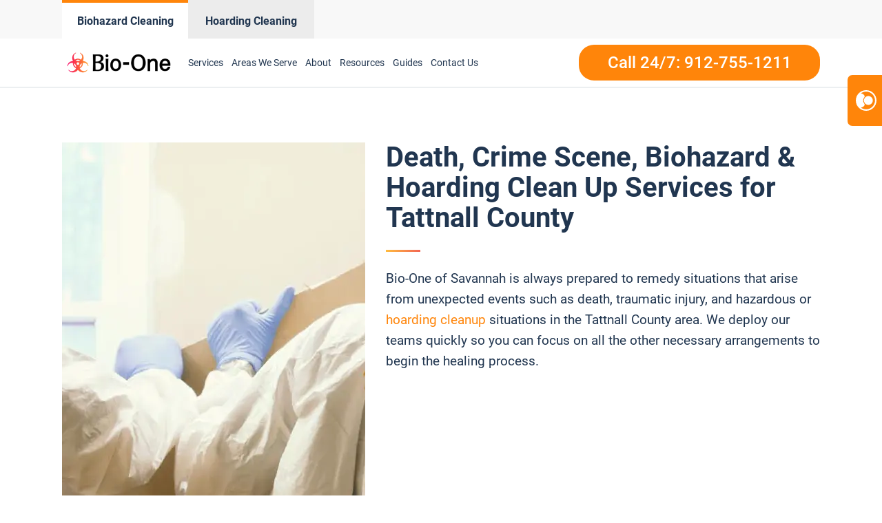

--- FILE ---
content_type: text/css; charset=UTF-8
request_url: https://www.bioone-savannah.com/wp-content/uploads/sites/119/oxygen/css/12798.css?cache=1724822101&ver=6.8.3
body_size: 808
content:
#section-92-11402 > .ct-section-inner-wrap{padding-top:79px;padding-bottom:79px}#section-92-11402{background-size:auto;background-repeat:no-repeat;background-position:-5% 100%}#section-180-11529 > .ct-section-inner-wrap{padding-top:79px;padding-bottom:79px;display:flex}#section-180-11529{display:block}#section-180-11529{background-image:url(/wp-content/uploads/2021/12/logo_icon.png);background-size:344px 332px;background-repeat:no-repeat;background-color:#f8f8f8;background-position:104% 50%}#section-72-11402 > .ct-section-inner-wrap{max-width:100%;padding-top:66px;padding-bottom:66px;display:flex;flex-direction:column;align-items:center}#section-72-11402{display:block}#section-72-11402{background-image:linear-gradient(rgba(13,11,37,0.8),rgba(13,11,37,0.8)),url(/wp-content/uploads/sites/134/2023/04/available-247.png);text-align:center;background-position:center center }#section-56-11402 > .ct-section-inner-wrap{padding-top:79px;padding-bottom:79px}#section-56-11402{background-image:url(https://www.biooneutah.com/wp-content/uploads/sites/134/2023/04/logo-bg.png);background-size:auto;background-repeat:no-repeat;background-position:-5% 100%}#section-1-11402 > .ct-section-inner-wrap{padding-top:79px;padding-bottom:79px}#section-1-11402{background-color:#f8f8f8}#section-126-11402 > .ct-section-inner-wrap{padding-top:0;padding-bottom:0}#section-126-11402{background-size:auto;background-repeat:no-repeat;background-position:-5% 100%}#div_block-101-11402{width:40%;align-items:flex-end;text-align:right}#div_block-94-11402{width:60.00%;padding-left:30px}#div_block-255-12793{width:100%}#div_block-195-11529{width:100%;padding-top:45px}#div_block-198-11529{width:100%;flex-direction:column;display:flex;text-align:left;align-items:center}#div_block-188-11529{width:47%;margin-left:0px;padding-left:0px}#div_block-182-11529{width:53%;display:flex;text-align:left;flex-direction:column}#div_block-183-11529{display:flex;background-color:#fff;border-radius:8px;flex-direction:column;text-align:center;align-items:center;padding-left:30px;padding-right:30px;padding-top:0px;padding-bottom:0px;width:100%;border-top-color:#ff850a;border-right-color:#ff850a;border-bottom-color:#ff850a;border-left-color:#ff850a;border-top-width:10px;border-right-width:10px;border-bottom-width:10px;border-left-width:10px;border-top-style:solid;border-right-style:solid;border-bottom-style:solid;border-left-style:solid;justify-content:flex-start;position:relative;margin-top:30px}#div_block-77-11402{flex-direction:row;display:flex;margin-top:40px}#div_block-58-11402{width:60.00%;padding-right:30px}#div_block-68-11402{width:40%;align-items:flex-end;text-align:right}#div_block-199-11529{width:100%;padding-top:0px;flex-direction:column;display:flex;text-align:left;align-items:center}#div_block-249-12793{width:100%}#div_block-3-11402{width:55%;align-items:center;text-align:center}#div_block-5-11402{width:45.00%;align-items:flex-start;text-align:left;flex-direction:column;display:flex;justify-content:center}#div_block-6-11402{padding-left:68px}#div_block-130-11402{width:100%;padding-left:0px}@media (max-width:991px){#div_block-94-11402{padding-bottom:0px;padding-left:0px;padding-top:30px}}@media (max-width:991px){#div_block-188-11529{padding-bottom:30px}}@media (max-width:991px){#div_block-182-11529{padding-bottom:30px}}@media (max-width:991px){#div_block-58-11402{padding-bottom:30px;padding-right:0px}}@media (max-width:991px){#div_block-5-11402{padding-bottom:30px;margin-left:0px}}@media (max-width:991px){#div_block-6-11402{padding-left:0px}}@media (max-width:991px){#div_block-130-11402{padding-bottom:30px}}@media (max-width:767px){#div_block-183-11529{width:90%;position:relative;padding-left:20px;padding-right:20px}}@media (max-width:767px){#div_block-77-11402{flex-direction:column;display:flex}}@media (max-width:479px){#div_block-183-11529{width:100%}}@media (max-width:991px){#new_columns-93-11402> .ct-div-block{width:50% !important}}@media (max-width:991px){#new_columns-93-11402> .ct-div-block{width:100% !important}}@media (max-width:991px){#new_columns-181-11529> .ct-div-block{width:50% !important}}@media (max-width:991px){#new_columns-181-11529> .ct-div-block{width:100% !important}}@media (max-width:991px){#new_columns-181-11529{flex-direction:column-reverse}}#new_columns-181-11529{padding-bottom:40px}@media (max-width:991px){#new_columns-57-11402> .ct-div-block{width:50% !important}}@media (max-width:991px){#new_columns-57-11402> .ct-div-block{width:100% !important}}@media (max-width:991px){#new_columns-2-11402> .ct-div-block{width:100% !important}}@media (max-width:991px){#new_columns-2-11402{flex-direction:column-reverse}}@media (max-width:991px){#new_columns-127-11402> .ct-div-block{width:50% !important}}@media (max-width:991px){#new_columns-127-11402> .ct-div-block{width:100% !important}}@media (max-width:991px){#new_columns-93-11402{margin:auto}}@media (max-width:991px){#new_columns-181-11529{margin:auto}}@media (max-width:991px){#new_columns-57-11402{margin:auto}}@media (max-width:991px){#new_columns-2-11402{margin:auto}}@media (max-width:991px){#new_columns-127-11402{margin:auto}}#headline-189-11529{text-transform:uppercase}#headline-191-11529{color:var(--secondary);font-size:var(--text-xl) ;font-weight:500;margin-left:41px;margin-bottom:41px;line-height:40px}#headline-184-11529{line-height:1.1;font-size:24px;font-weight:900;margin-top:20px}#headline-185-11529{color:var(--secondary);font-size:16px;font-weight:500;margin-top:20px;margin-bottom:35px;useCustomTag:true;line-height:1.1}#headline-7-11402{color:var(--secondary);font-size:var(--text-xl) }@media (max-width:991px){#headline-189-11529{margin-left:0px}}@media (max-width:991px){#headline-191-11529{margin-left:0px}}@media (max-width:991px){#headline-7-11402{text-align:left}}#text_block-74-11402{color:#ffffff;font-size:var(--text-s) ;font-weight:400;line-height:26px;width:50%}#text_block-169-11529{padding-bottom:20px}@media (max-width:991px){#text_block-74-11402{width:100%}}#link_button-100-11402{}#link_button-100-11402{margin-top:33px;font-weight:500;width:240px;height:44px;font-size:16px;line-height:0px;padding-bottom:0px;padding-right:15px;padding-left:15px}#link_button-78-11402{}#link_button-78-11402{font-weight:500;justify-content:center;align-items:flex-start;width:230px;height:44px;line-height:0px;font-size:16px;margin-right:16px}#link_button-80-11402{}#link_button-80-11402{font-weight:500;color:#ffffff;justify-content:center;width:230px;height:44px;line-height:0px;font-size:16px;margin-left:16px}#link_button-80-11402:hover{}#link_button-80-11402:hover{color:#ffffff}#link_button-66-11402{}#link_button-66-11402{margin-top:33px;font-weight:500;height:44px;font-size:16px;line-height:0px}@media (max-width:767px){#link_button-78-11402{}#link_button-78-11402{margin-right:0px;margin-left:0px;margin-bottom:10px}}@media (max-width:767px){#link_button-80-11402{}#link_button-80-11402{margin-left:0px;margin-right:0px;margin-top:10px}}#image-102-11402{width:100 %%;height:auto}#image-69-11402{margin-bottom:30px;width:100%%;height:auto}#image-247-11529{width:100%%;height:auto}@media (max-width:991px){#image-102-11402{width:100%}}@media (max-width:991px){#image-69-11402{width:100%}}@media (max-width:991px){#image-247-11529{width:100%}}#code_block-97-11402{margin-top:24px;margin-bottom:24px}#code_block-196-11529{width:100%}#code_block-192-11529{z-index:0;position:relative}#code_block-139-11402{margin-bottom:20px;margin-top:23px}#code_block-203-11529{display:flex;flex-direction:column;align-items:center}#code_block-4-11402{width:100%}#code_block-9-11402{margin-top:23px;margin-bottom:20px}#code_block-10-11402{font-size:var(--text-s) ;color:var(--secondary)}#code_block-166-11529{width:100%;font-size:var(--text-s) ;color:var(--secondary);display:block}@media (max-width:991px){#code_block-192-11529{margin-left:0px}}@media (max-width:991px){#code_block-4-11402{width:100%}}#shortcode-187-11529{padding-bottom:0px;font-weight:400;padding-top:0px;padding-right:0px;padding-left:0px;margin-top:0px;margin-left:0px;margin-right:0px;margin-bottom:0px;useCustomTag:false}#_gallery-248-11529{padding-top:30px}

--- FILE ---
content_type: text/css; charset=UTF-8
request_url: https://www.bioone-savannah.com/wp-content/uploads/sites/119/oxygen/css/11429.css?cache=1697795183&ver=6.8.3
body_size: 315
content:
#section-92-11402 > .ct-section-inner-wrap{padding-top:79px;padding-bottom:79px}#section-92-11402{background-size:auto;background-repeat:no-repeat;background-position:-5% 100%}#section-72-11402 > .ct-section-inner-wrap{max-width:100%;padding-top:66px;padding-bottom:66px;display:flex;flex-direction:column;align-items:center}#section-72-11402{display:block}#section-72-11402{background-image:linear-gradient(rgba(13,11,37,0.8),rgba(13,11,37,0.8)),url(https://www.bioonepeoria.com/wp-content/uploads/sites/2/2021/12/available-247.png);text-align:center}#section-56-11402 > .ct-section-inner-wrap{padding-top:79px;padding-bottom:79px}#section-56-11402{background-image:url(https://www.bioonepeoria.com/wp-content/uploads/sites/2/2021/12/logo_icon.png);background-size:auto;background-repeat:no-repeat;background-position:-5% 100%}#section-1-11402 > .ct-section-inner-wrap{padding-top:79px;padding-bottom:79px}#section-1-11402{background-color:#f8f8f8}#section-126-11402 > .ct-section-inner-wrap{padding-top:79px;padding-bottom:79px}#section-126-11402{background-size:auto;background-repeat:no-repeat;background-position:-5% 100%}#div_block-101-11402{width:40%;align-items:flex-end;text-align:right}#div_block-94-11402{width:60.00%;padding-left:30px}#div_block-77-11402{flex-direction:row;display:flex;margin-top:40px}#div_block-58-11402{width:60.00%;padding-right:30px}#div_block-68-11402{width:40%;align-items:flex-end;text-align:right}#div_block-3-11402{width:55%;align-items:center;text-align:center}#div_block-5-11402{width:45.00%;flex-direction:column;display:flex;text-align:left;justify-content:center;align-items:flex-start}#div_block-6-11402{padding-left:68px}#div_block-130-11402{width:100%;padding-left:0px}@media (max-width:991px){#div_block-94-11402{padding-bottom:0px;padding-left:0px;padding-top:30px}}@media (max-width:991px){#div_block-58-11402{padding-bottom:30px;padding-right:0px}}@media (max-width:991px){#div_block-5-11402{padding-bottom:30px;margin-left:0px}}@media (max-width:991px){#div_block-6-11402{padding-left:0px}}@media (max-width:991px){#div_block-130-11402{padding-bottom:30px}}@media (max-width:767px){#div_block-77-11402{flex-direction:column;display:flex}}@media (max-width:991px){#new_columns-93-11402> .ct-div-block{width:50% !important}}@media (max-width:991px){#new_columns-93-11402> .ct-div-block{width:100% !important}}@media (max-width:991px){#new_columns-57-11402> .ct-div-block{width:50% !important}}@media (max-width:991px){#new_columns-57-11402> .ct-div-block{width:100% !important}}@media (max-width:991px){#new_columns-2-11402> .ct-div-block{width:100% !important}}@media (max-width:991px){#new_columns-2-11402{flex-direction:column-reverse}}@media (max-width:991px){#new_columns-127-11402> .ct-div-block{width:50% !important}}@media (max-width:991px){#new_columns-127-11402> .ct-div-block{width:100% !important}}@media (max-width:991px){#new_columns-93-11402{margin:auto}}@media (max-width:991px){#new_columns-57-11402{margin:auto}}@media (max-width:991px){#new_columns-2-11402{margin:auto}}@media (max-width:991px){#new_columns-127-11402{margin:auto}}#headline-7-11402{color:var(--secondary);font-size:var(--text-xl) }@media (max-width:991px){#headline-7-11402{text-align:left}}#text_block-74-11402{color:#ffffff;font-size:var(--text-s) ;font-weight:400;line-height:26px;width:50%}#text_block-61-11402{font-size:var(--text-xl) ;color:var(--secondary);line-height:40px;font-weight:500;useCustomTag:true}#text_block-131-11402{font-size:var(--text-xl) ;color:var(--secondary);line-height:40px;font-weight:500;useCustomTag:true}#text_block-133-11402{font-size:var(--text-s) ;color:var(--secondary);font-weight:400;line-height:26px;margin-bottom:29px;margin-right:0px;width:100%}@media (max-width:991px){#text_block-74-11402{width:100%}}#link_button-100-11402{}#link_button-100-11402{margin-top:33px;font-weight:500;width:197px;height:44px;font-size:16px;line-height:0px;padding-bottom:0px}#link_button-78-11402{}#link_button-78-11402{font-weight:500;justify-content:center;align-items:flex-start;width:165px;height:44px;line-height:0px;font-size:16px;margin-right:16px}#link_button-80-11402{}#link_button-80-11402{font-weight:500;color:#ffffff;justify-content:center;width:165px;height:44px;line-height:0px;font-size:16px;margin-left:16px}#link_button-80-11402:hover{}#link_button-80-11402:hover{color:#ffffff}#link_button-66-11402{}#link_button-66-11402{margin-top:33px;font-weight:500;height:44px;font-size:16px;line-height:0px}@media (max-width:767px){#link_button-78-11402{}#link_button-78-11402{margin-right:0px;margin-left:0px;margin-bottom:10px}}@media (max-width:767px){#link_button-80-11402{}#link_button-80-11402{margin-left:0px;margin-right:0px;margin-top:10px}}#image-102-11402{height:100%}@media (max-width:991px){#image-102-11402{width:100%}}@media (max-width:991px){#image-69-11402{width:100%}}#code_block-97-11402{margin-top:24px;margin-bottom:24px}#code_block-139-11402{margin-bottom:20px;margin-top:23px}#code_block-4-11402{width:100%}#code_block-9-11402{margin-top:23px;margin-bottom:20px}#code_block-10-11402{font-size:var(--text-s) ;color:var(--secondary)}#code_block-137-11402{margin-top:23px;margin-bottom:20px}#code_block-143-11402{font-size:var(--text-s) ;color:var(--secondary);width:100%;display:block}@media (max-width:991px){#code_block-4-11402{width:100%}}